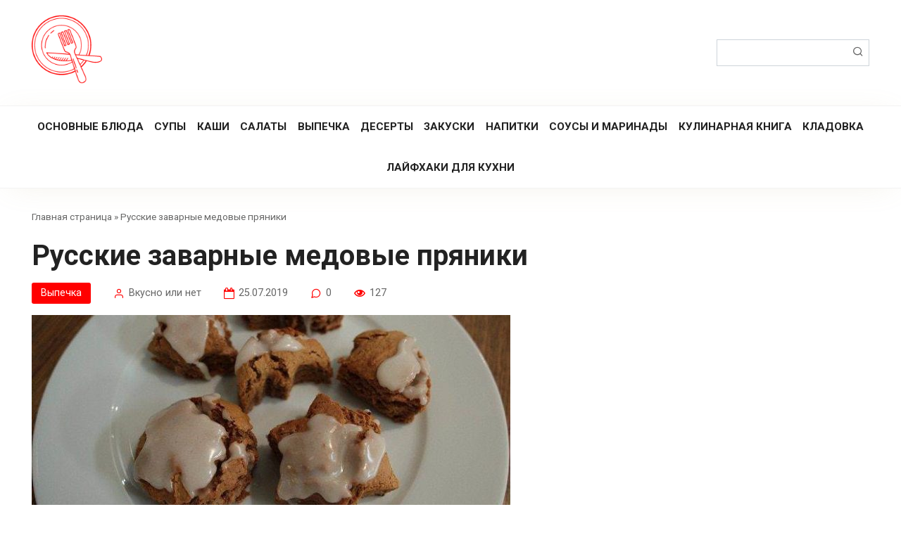

--- FILE ---
content_type: text/html; charset=UTF-8
request_url: https://vkusno.net/vypechka/russkie-zavarnye-medovye-pryaniki/
body_size: 14147
content:
<!DOCTYPE html>
<html lang="ru-RU">
<head>
    <meta charset="UTF-8">
    <meta name="viewport" content="width=device-width, initial-scale=1">
    <meta name='robots' content='index, follow, max-image-preview:large, max-snippet:-1, max-video-preview:-1' />
	<style>img:is([sizes="auto" i], [sizes^="auto," i]) { contain-intrinsic-size: 3000px 1500px }</style>
	
	<!-- This site is optimized with the Yoast SEO plugin v25.9 - https://yoast.com/wordpress/plugins/seo/ -->
	<title>Русские заварные медовые пряники - Вкусно или нет</title>
	<link rel="canonical" href="https://vkusno.net/vypechka/russkie-zavarnye-medovye-pryaniki/" />
	<meta property="og:locale" content="ru_RU" />
	<meta property="og:type" content="article" />
	<meta property="og:title" content="Русские заварные медовые пряники - Вкусно или нет" />
	<meta property="og:url" content="https://vkusno.net/vypechka/russkie-zavarnye-medovye-pryaniki/" />
	<meta property="og:site_name" content="Вкусно или нет" />
	<meta property="article:published_time" content="2019-07-24T22:22:14+00:00" />
	<meta property="article:modified_time" content="2020-10-10T17:34:49+00:00" />
	<meta property="og:image" content="https://vkusno.net/wp-content/uploads/34232956a6a6a31d15f31c499cd4e857.jpg" />
	<meta property="og:image:width" content="700" />
	<meta property="og:image:height" content="466" />
	<meta property="og:image:type" content="image/jpeg" />
	<meta name="author" content="Вкусно или нет" />
	<meta name="twitter:card" content="summary_large_image" />
	<meta name="twitter:label1" content="Написано автором" />
	<meta name="twitter:data1" content="Вкусно или нет" />
	<script type="application/ld+json" class="yoast-schema-graph">{"@context":"https://schema.org","@graph":[{"@type":"Article","@id":"https://vkusno.net/vypechka/russkie-zavarnye-medovye-pryaniki/#article","isPartOf":{"@id":"https://vkusno.net/vypechka/russkie-zavarnye-medovye-pryaniki/"},"author":{"name":"Вкусно или нет","@id":"https://vkusno.net/#/schema/person/2beac697f334925fe3396882cb4e17dd"},"headline":"Русские заварные медовые пряники","datePublished":"2019-07-24T22:22:14+00:00","dateModified":"2020-10-10T17:34:49+00:00","mainEntityOfPage":{"@id":"https://vkusno.net/vypechka/russkie-zavarnye-medovye-pryaniki/"},"wordCount":4,"commentCount":0,"publisher":{"@id":"https://vkusno.net/#/schema/person/2beac697f334925fe3396882cb4e17dd"},"image":{"@id":"https://vkusno.net/vypechka/russkie-zavarnye-medovye-pryaniki/#primaryimage"},"thumbnailUrl":"https://vkusno.net/wp-content/uploads/34232956a6a6a31d15f31c499cd4e857.jpg","articleSection":["Выпечка"],"inLanguage":"ru-RU","potentialAction":[{"@type":"CommentAction","name":"Comment","target":["https://vkusno.net/vypechka/russkie-zavarnye-medovye-pryaniki/#respond"]}]},{"@type":"WebPage","@id":"https://vkusno.net/vypechka/russkie-zavarnye-medovye-pryaniki/","url":"https://vkusno.net/vypechka/russkie-zavarnye-medovye-pryaniki/","name":"Русские заварные медовые пряники - Вкусно или нет","isPartOf":{"@id":"https://vkusno.net/#website"},"primaryImageOfPage":{"@id":"https://vkusno.net/vypechka/russkie-zavarnye-medovye-pryaniki/#primaryimage"},"image":{"@id":"https://vkusno.net/vypechka/russkie-zavarnye-medovye-pryaniki/#primaryimage"},"thumbnailUrl":"https://vkusno.net/wp-content/uploads/34232956a6a6a31d15f31c499cd4e857.jpg","datePublished":"2019-07-24T22:22:14+00:00","dateModified":"2020-10-10T17:34:49+00:00","breadcrumb":{"@id":"https://vkusno.net/vypechka/russkie-zavarnye-medovye-pryaniki/#breadcrumb"},"inLanguage":"ru-RU","potentialAction":[{"@type":"ReadAction","target":["https://vkusno.net/vypechka/russkie-zavarnye-medovye-pryaniki/"]}]},{"@type":"ImageObject","inLanguage":"ru-RU","@id":"https://vkusno.net/vypechka/russkie-zavarnye-medovye-pryaniki/#primaryimage","url":"https://vkusno.net/wp-content/uploads/34232956a6a6a31d15f31c499cd4e857.jpg","contentUrl":"https://vkusno.net/wp-content/uploads/34232956a6a6a31d15f31c499cd4e857.jpg","width":700,"height":466,"caption":"vkusno-31333"},{"@type":"BreadcrumbList","@id":"https://vkusno.net/vypechka/russkie-zavarnye-medovye-pryaniki/#breadcrumb","itemListElement":[{"@type":"ListItem","position":1,"name":"Главная страница","item":"https://vkusno.net/"},{"@type":"ListItem","position":2,"name":"Русские заварные медовые пряники"}]},{"@type":"WebSite","@id":"https://vkusno.net/#website","url":"https://vkusno.net/","name":"Вкусно или нет","description":"Простой кулинарный сайт позволит вам легко найти рецепт вкусного блюда по душе. Рецепты приготовления в домашних условиях помогут вам приготовить вкусное блюдо любой сложности. Простые и вкусные блюда обязательно порадуют Вас, ваших близких и гостей!","publisher":{"@id":"https://vkusno.net/#/schema/person/2beac697f334925fe3396882cb4e17dd"},"alternateName":"Вкусные рецепты","potentialAction":[{"@type":"SearchAction","target":{"@type":"EntryPoint","urlTemplate":"https://vkusno.net/?s={search_term_string}"},"query-input":{"@type":"PropertyValueSpecification","valueRequired":true,"valueName":"search_term_string"}}],"inLanguage":"ru-RU"},{"@type":["Person","Organization"],"@id":"https://vkusno.net/#/schema/person/2beac697f334925fe3396882cb4e17dd","name":"Вкусно или нет","image":{"@type":"ImageObject","inLanguage":"ru-RU","@id":"https://vkusno.net/#/schema/person/image/","url":"https://vkusno.net/wp-content/uploads/cropped-vkusno-net-e1640522633390.png","contentUrl":"https://vkusno.net/wp-content/uploads/cropped-vkusno-net-e1640522633390.png","width":512,"height":512,"caption":"Вкусно или нет"},"logo":{"@id":"https://vkusno.net/#/schema/person/image/"},"sameAs":["https://vkusno.net"],"url":"https://vkusno.net/author/admin/"}]}</script>
	<!-- / Yoast SEO plugin. -->


<link rel='dns-prefetch' href='//fonts.googleapis.com' />
<link rel="alternate" type="application/rss+xml" title="Вкусно или нет &raquo; Лента комментариев к &laquo;Русские заварные медовые пряники&raquo;" href="https://vkusno.net/vypechka/russkie-zavarnye-medovye-pryaniki/feed/" />
<script type="text/javascript">
/* <![CDATA[ */
window._wpemojiSettings = {"baseUrl":"https:\/\/s.w.org\/images\/core\/emoji\/16.0.1\/72x72\/","ext":".png","svgUrl":"https:\/\/s.w.org\/images\/core\/emoji\/16.0.1\/svg\/","svgExt":".svg","source":{"concatemoji":"https:\/\/vkusno.net\/wp-includes\/js\/wp-emoji-release.min.js?ver=6.8.3"}};
/*! This file is auto-generated */
!function(s,n){var o,i,e;function c(e){try{var t={supportTests:e,timestamp:(new Date).valueOf()};sessionStorage.setItem(o,JSON.stringify(t))}catch(e){}}function p(e,t,n){e.clearRect(0,0,e.canvas.width,e.canvas.height),e.fillText(t,0,0);var t=new Uint32Array(e.getImageData(0,0,e.canvas.width,e.canvas.height).data),a=(e.clearRect(0,0,e.canvas.width,e.canvas.height),e.fillText(n,0,0),new Uint32Array(e.getImageData(0,0,e.canvas.width,e.canvas.height).data));return t.every(function(e,t){return e===a[t]})}function u(e,t){e.clearRect(0,0,e.canvas.width,e.canvas.height),e.fillText(t,0,0);for(var n=e.getImageData(16,16,1,1),a=0;a<n.data.length;a++)if(0!==n.data[a])return!1;return!0}function f(e,t,n,a){switch(t){case"flag":return n(e,"\ud83c\udff3\ufe0f\u200d\u26a7\ufe0f","\ud83c\udff3\ufe0f\u200b\u26a7\ufe0f")?!1:!n(e,"\ud83c\udde8\ud83c\uddf6","\ud83c\udde8\u200b\ud83c\uddf6")&&!n(e,"\ud83c\udff4\udb40\udc67\udb40\udc62\udb40\udc65\udb40\udc6e\udb40\udc67\udb40\udc7f","\ud83c\udff4\u200b\udb40\udc67\u200b\udb40\udc62\u200b\udb40\udc65\u200b\udb40\udc6e\u200b\udb40\udc67\u200b\udb40\udc7f");case"emoji":return!a(e,"\ud83e\udedf")}return!1}function g(e,t,n,a){var r="undefined"!=typeof WorkerGlobalScope&&self instanceof WorkerGlobalScope?new OffscreenCanvas(300,150):s.createElement("canvas"),o=r.getContext("2d",{willReadFrequently:!0}),i=(o.textBaseline="top",o.font="600 32px Arial",{});return e.forEach(function(e){i[e]=t(o,e,n,a)}),i}function t(e){var t=s.createElement("script");t.src=e,t.defer=!0,s.head.appendChild(t)}"undefined"!=typeof Promise&&(o="wpEmojiSettingsSupports",i=["flag","emoji"],n.supports={everything:!0,everythingExceptFlag:!0},e=new Promise(function(e){s.addEventListener("DOMContentLoaded",e,{once:!0})}),new Promise(function(t){var n=function(){try{var e=JSON.parse(sessionStorage.getItem(o));if("object"==typeof e&&"number"==typeof e.timestamp&&(new Date).valueOf()<e.timestamp+604800&&"object"==typeof e.supportTests)return e.supportTests}catch(e){}return null}();if(!n){if("undefined"!=typeof Worker&&"undefined"!=typeof OffscreenCanvas&&"undefined"!=typeof URL&&URL.createObjectURL&&"undefined"!=typeof Blob)try{var e="postMessage("+g.toString()+"("+[JSON.stringify(i),f.toString(),p.toString(),u.toString()].join(",")+"));",a=new Blob([e],{type:"text/javascript"}),r=new Worker(URL.createObjectURL(a),{name:"wpTestEmojiSupports"});return void(r.onmessage=function(e){c(n=e.data),r.terminate(),t(n)})}catch(e){}c(n=g(i,f,p,u))}t(n)}).then(function(e){for(var t in e)n.supports[t]=e[t],n.supports.everything=n.supports.everything&&n.supports[t],"flag"!==t&&(n.supports.everythingExceptFlag=n.supports.everythingExceptFlag&&n.supports[t]);n.supports.everythingExceptFlag=n.supports.everythingExceptFlag&&!n.supports.flag,n.DOMReady=!1,n.readyCallback=function(){n.DOMReady=!0}}).then(function(){return e}).then(function(){var e;n.supports.everything||(n.readyCallback(),(e=n.source||{}).concatemoji?t(e.concatemoji):e.wpemoji&&e.twemoji&&(t(e.twemoji),t(e.wpemoji)))}))}((window,document),window._wpemojiSettings);
/* ]]> */
</script>
<style id='wp-emoji-styles-inline-css' type='text/css'>

	img.wp-smiley, img.emoji {
		display: inline !important;
		border: none !important;
		box-shadow: none !important;
		height: 1em !important;
		width: 1em !important;
		margin: 0 0.07em !important;
		vertical-align: -0.1em !important;
		background: none !important;
		padding: 0 !important;
	}
</style>
<link rel='stylesheet' id='wp-block-library-css' href='https://vkusno.net/wp-includes/css/dist/block-library/style.min.css?ver=6.8.3'  media='all' />
<style id='classic-theme-styles-inline-css' type='text/css'>
/*! This file is auto-generated */
.wp-block-button__link{color:#fff;background-color:#32373c;border-radius:9999px;box-shadow:none;text-decoration:none;padding:calc(.667em + 2px) calc(1.333em + 2px);font-size:1.125em}.wp-block-file__button{background:#32373c;color:#fff;text-decoration:none}
</style>
<style id='global-styles-inline-css' type='text/css'>
:root{--wp--preset--aspect-ratio--square: 1;--wp--preset--aspect-ratio--4-3: 4/3;--wp--preset--aspect-ratio--3-4: 3/4;--wp--preset--aspect-ratio--3-2: 3/2;--wp--preset--aspect-ratio--2-3: 2/3;--wp--preset--aspect-ratio--16-9: 16/9;--wp--preset--aspect-ratio--9-16: 9/16;--wp--preset--color--black: #000000;--wp--preset--color--cyan-bluish-gray: #abb8c3;--wp--preset--color--white: #ffffff;--wp--preset--color--pale-pink: #f78da7;--wp--preset--color--vivid-red: #cf2e2e;--wp--preset--color--luminous-vivid-orange: #ff6900;--wp--preset--color--luminous-vivid-amber: #fcb900;--wp--preset--color--light-green-cyan: #7bdcb5;--wp--preset--color--vivid-green-cyan: #00d084;--wp--preset--color--pale-cyan-blue: #8ed1fc;--wp--preset--color--vivid-cyan-blue: #0693e3;--wp--preset--color--vivid-purple: #9b51e0;--wp--preset--gradient--vivid-cyan-blue-to-vivid-purple: linear-gradient(135deg,rgba(6,147,227,1) 0%,rgb(155,81,224) 100%);--wp--preset--gradient--light-green-cyan-to-vivid-green-cyan: linear-gradient(135deg,rgb(122,220,180) 0%,rgb(0,208,130) 100%);--wp--preset--gradient--luminous-vivid-amber-to-luminous-vivid-orange: linear-gradient(135deg,rgba(252,185,0,1) 0%,rgba(255,105,0,1) 100%);--wp--preset--gradient--luminous-vivid-orange-to-vivid-red: linear-gradient(135deg,rgba(255,105,0,1) 0%,rgb(207,46,46) 100%);--wp--preset--gradient--very-light-gray-to-cyan-bluish-gray: linear-gradient(135deg,rgb(238,238,238) 0%,rgb(169,184,195) 100%);--wp--preset--gradient--cool-to-warm-spectrum: linear-gradient(135deg,rgb(74,234,220) 0%,rgb(151,120,209) 20%,rgb(207,42,186) 40%,rgb(238,44,130) 60%,rgb(251,105,98) 80%,rgb(254,248,76) 100%);--wp--preset--gradient--blush-light-purple: linear-gradient(135deg,rgb(255,206,236) 0%,rgb(152,150,240) 100%);--wp--preset--gradient--blush-bordeaux: linear-gradient(135deg,rgb(254,205,165) 0%,rgb(254,45,45) 50%,rgb(107,0,62) 100%);--wp--preset--gradient--luminous-dusk: linear-gradient(135deg,rgb(255,203,112) 0%,rgb(199,81,192) 50%,rgb(65,88,208) 100%);--wp--preset--gradient--pale-ocean: linear-gradient(135deg,rgb(255,245,203) 0%,rgb(182,227,212) 50%,rgb(51,167,181) 100%);--wp--preset--gradient--electric-grass: linear-gradient(135deg,rgb(202,248,128) 0%,rgb(113,206,126) 100%);--wp--preset--gradient--midnight: linear-gradient(135deg,rgb(2,3,129) 0%,rgb(40,116,252) 100%);--wp--preset--font-size--small: 13px;--wp--preset--font-size--medium: 20px;--wp--preset--font-size--large: 36px;--wp--preset--font-size--x-large: 42px;--wp--preset--spacing--20: 0.44rem;--wp--preset--spacing--30: 0.67rem;--wp--preset--spacing--40: 1rem;--wp--preset--spacing--50: 1.5rem;--wp--preset--spacing--60: 2.25rem;--wp--preset--spacing--70: 3.38rem;--wp--preset--spacing--80: 5.06rem;--wp--preset--shadow--natural: 6px 6px 9px rgba(0, 0, 0, 0.2);--wp--preset--shadow--deep: 12px 12px 50px rgba(0, 0, 0, 0.4);--wp--preset--shadow--sharp: 6px 6px 0px rgba(0, 0, 0, 0.2);--wp--preset--shadow--outlined: 6px 6px 0px -3px rgba(255, 255, 255, 1), 6px 6px rgba(0, 0, 0, 1);--wp--preset--shadow--crisp: 6px 6px 0px rgba(0, 0, 0, 1);}:where(.is-layout-flex){gap: 0.5em;}:where(.is-layout-grid){gap: 0.5em;}body .is-layout-flex{display: flex;}.is-layout-flex{flex-wrap: wrap;align-items: center;}.is-layout-flex > :is(*, div){margin: 0;}body .is-layout-grid{display: grid;}.is-layout-grid > :is(*, div){margin: 0;}:where(.wp-block-columns.is-layout-flex){gap: 2em;}:where(.wp-block-columns.is-layout-grid){gap: 2em;}:where(.wp-block-post-template.is-layout-flex){gap: 1.25em;}:where(.wp-block-post-template.is-layout-grid){gap: 1.25em;}.has-black-color{color: var(--wp--preset--color--black) !important;}.has-cyan-bluish-gray-color{color: var(--wp--preset--color--cyan-bluish-gray) !important;}.has-white-color{color: var(--wp--preset--color--white) !important;}.has-pale-pink-color{color: var(--wp--preset--color--pale-pink) !important;}.has-vivid-red-color{color: var(--wp--preset--color--vivid-red) !important;}.has-luminous-vivid-orange-color{color: var(--wp--preset--color--luminous-vivid-orange) !important;}.has-luminous-vivid-amber-color{color: var(--wp--preset--color--luminous-vivid-amber) !important;}.has-light-green-cyan-color{color: var(--wp--preset--color--light-green-cyan) !important;}.has-vivid-green-cyan-color{color: var(--wp--preset--color--vivid-green-cyan) !important;}.has-pale-cyan-blue-color{color: var(--wp--preset--color--pale-cyan-blue) !important;}.has-vivid-cyan-blue-color{color: var(--wp--preset--color--vivid-cyan-blue) !important;}.has-vivid-purple-color{color: var(--wp--preset--color--vivid-purple) !important;}.has-black-background-color{background-color: var(--wp--preset--color--black) !important;}.has-cyan-bluish-gray-background-color{background-color: var(--wp--preset--color--cyan-bluish-gray) !important;}.has-white-background-color{background-color: var(--wp--preset--color--white) !important;}.has-pale-pink-background-color{background-color: var(--wp--preset--color--pale-pink) !important;}.has-vivid-red-background-color{background-color: var(--wp--preset--color--vivid-red) !important;}.has-luminous-vivid-orange-background-color{background-color: var(--wp--preset--color--luminous-vivid-orange) !important;}.has-luminous-vivid-amber-background-color{background-color: var(--wp--preset--color--luminous-vivid-amber) !important;}.has-light-green-cyan-background-color{background-color: var(--wp--preset--color--light-green-cyan) !important;}.has-vivid-green-cyan-background-color{background-color: var(--wp--preset--color--vivid-green-cyan) !important;}.has-pale-cyan-blue-background-color{background-color: var(--wp--preset--color--pale-cyan-blue) !important;}.has-vivid-cyan-blue-background-color{background-color: var(--wp--preset--color--vivid-cyan-blue) !important;}.has-vivid-purple-background-color{background-color: var(--wp--preset--color--vivid-purple) !important;}.has-black-border-color{border-color: var(--wp--preset--color--black) !important;}.has-cyan-bluish-gray-border-color{border-color: var(--wp--preset--color--cyan-bluish-gray) !important;}.has-white-border-color{border-color: var(--wp--preset--color--white) !important;}.has-pale-pink-border-color{border-color: var(--wp--preset--color--pale-pink) !important;}.has-vivid-red-border-color{border-color: var(--wp--preset--color--vivid-red) !important;}.has-luminous-vivid-orange-border-color{border-color: var(--wp--preset--color--luminous-vivid-orange) !important;}.has-luminous-vivid-amber-border-color{border-color: var(--wp--preset--color--luminous-vivid-amber) !important;}.has-light-green-cyan-border-color{border-color: var(--wp--preset--color--light-green-cyan) !important;}.has-vivid-green-cyan-border-color{border-color: var(--wp--preset--color--vivid-green-cyan) !important;}.has-pale-cyan-blue-border-color{border-color: var(--wp--preset--color--pale-cyan-blue) !important;}.has-vivid-cyan-blue-border-color{border-color: var(--wp--preset--color--vivid-cyan-blue) !important;}.has-vivid-purple-border-color{border-color: var(--wp--preset--color--vivid-purple) !important;}.has-vivid-cyan-blue-to-vivid-purple-gradient-background{background: var(--wp--preset--gradient--vivid-cyan-blue-to-vivid-purple) !important;}.has-light-green-cyan-to-vivid-green-cyan-gradient-background{background: var(--wp--preset--gradient--light-green-cyan-to-vivid-green-cyan) !important;}.has-luminous-vivid-amber-to-luminous-vivid-orange-gradient-background{background: var(--wp--preset--gradient--luminous-vivid-amber-to-luminous-vivid-orange) !important;}.has-luminous-vivid-orange-to-vivid-red-gradient-background{background: var(--wp--preset--gradient--luminous-vivid-orange-to-vivid-red) !important;}.has-very-light-gray-to-cyan-bluish-gray-gradient-background{background: var(--wp--preset--gradient--very-light-gray-to-cyan-bluish-gray) !important;}.has-cool-to-warm-spectrum-gradient-background{background: var(--wp--preset--gradient--cool-to-warm-spectrum) !important;}.has-blush-light-purple-gradient-background{background: var(--wp--preset--gradient--blush-light-purple) !important;}.has-blush-bordeaux-gradient-background{background: var(--wp--preset--gradient--blush-bordeaux) !important;}.has-luminous-dusk-gradient-background{background: var(--wp--preset--gradient--luminous-dusk) !important;}.has-pale-ocean-gradient-background{background: var(--wp--preset--gradient--pale-ocean) !important;}.has-electric-grass-gradient-background{background: var(--wp--preset--gradient--electric-grass) !important;}.has-midnight-gradient-background{background: var(--wp--preset--gradient--midnight) !important;}.has-small-font-size{font-size: var(--wp--preset--font-size--small) !important;}.has-medium-font-size{font-size: var(--wp--preset--font-size--medium) !important;}.has-large-font-size{font-size: var(--wp--preset--font-size--large) !important;}.has-x-large-font-size{font-size: var(--wp--preset--font-size--x-large) !important;}
:where(.wp-block-post-template.is-layout-flex){gap: 1.25em;}:where(.wp-block-post-template.is-layout-grid){gap: 1.25em;}
:where(.wp-block-columns.is-layout-flex){gap: 2em;}:where(.wp-block-columns.is-layout-grid){gap: 2em;}
:root :where(.wp-block-pullquote){font-size: 1.5em;line-height: 1.6;}
</style>
<link rel='stylesheet' id='contact-form-7-css' href='https://vkusno.net/wp-content/plugins/contact-form-7/includes/css/styles.css?ver=6.1.1'  media='all' />
<link rel='stylesheet' id='google-fonts-css' href='https://fonts.googleapis.com/css?family=Roboto%3A400%2C400i%2C700%7CKurale&#038;subset=cyrillic&#038;display=swap&#038;ver=6.8.3'  media='all' />
<link rel='stylesheet' id='cook-it-style-css' href='https://vkusno.net/wp-content/themes/cook-it/assets/css/style.min.css?ver=6.8.3'  media='all' />
<link rel='stylesheet' id='cook-it-style-child-css' href='https://vkusno.net/wp-content/themes/cook_it_child/style.css?ver=6.8.3'  media='all' />
<script type="text/javascript" src="https://vkusno.net/wp-includes/js/jquery/jquery.min.js?ver=3.7.1" id="jquery-core-js"></script>
<script type="text/javascript" src="https://vkusno.net/wp-includes/js/jquery/jquery-migrate.min.js?ver=3.4.1" id="jquery-migrate-js"></script>
<link rel="https://api.w.org/" href="https://vkusno.net/wp-json/" /><link rel="alternate" title="JSON" type="application/json" href="https://vkusno.net/wp-json/wp/v2/posts/384450" /><link rel="EditURI" type="application/rsd+xml" title="RSD" href="https://vkusno.net/xmlrpc.php?rsd" />
<meta name="generator" content="WordPress 6.8.3" />
<link rel='shortlink' href='https://vkusno.net/?p=384450' />
<link rel="alternate" title="oEmbed (JSON)" type="application/json+oembed" href="https://vkusno.net/wp-json/oembed/1.0/embed?url=https%3A%2F%2Fvkusno.net%2Fvypechka%2Frusskie-zavarnye-medovye-pryaniki%2F" />
<link rel="alternate" title="oEmbed (XML)" type="text/xml+oembed" href="https://vkusno.net/wp-json/oembed/1.0/embed?url=https%3A%2F%2Fvkusno.net%2Fvypechka%2Frusskie-zavarnye-medovye-pryaniki%2F&#038;format=xml" />
<link rel="preload" href="https://vkusno.net/wp-content/themes/cook-it/assets/fonts/icomoon.ttf" as="font" crossorigin>
    <style>.site-logotype{max-width:100px}.scrolltop:before{color:#f90000}.site-title, .site-title a{font-family:"Kurale" ,"Helvetica Neue", Helvetica, Arial, sans-serif;font-size:35px;}.site-description{font-family:"Kurale" ,"Helvetica Neue", Helvetica, Arial, sans-serif;font-size:20px;}.page-separator, .pagination .current, .pagination a.page-numbers:hover, .btn, .comment-respond .form-submit input, .mob-hamburger span, .page-links__item, .comment-respond .form-submit .submit{background-color:#ff0000}.card-slider__category, .card-slider-container .swiper-pagination-bullet-active,.entry-category a, .widget-header:after, .widget-article--normal .widget-article__image .widget-article__category a, .ingredients-serves:hover, .entry-content ul:not([class])>li:before, .entry-content ul.wp-block-list>li:before, .home-text ul:not([class])>li:before, .home-text ul.wp-block-list>li:before, .page-content ul:not([class])>li:before, .page-content ul.wp-block-list>li:before, .taxonomy-description ul:not([class])>li:before, .taxonomy-description ul.wp-block-list>li:before, .site-navigation ul li a:before, .site-navigation ul li .removed-link:before, .footer-navigation ul li a:before, .footer-navigation ul li .removed-link:before{background-color:#ff0000}.spoiler-box, .mob-hamburger, .inp:focus, .search-form__text:focus, .entry-content blockquote:not(.wpremark),
        .input:focus, input[type=color]:focus, input[type=date]:focus, input[type=datetime-local]:focus, input[type=datetime]:focus, input[type=email]:focus, input[type=month]:focus, input[type=number]:focus, input[type=password]:focus, input[type=range]:focus, input[type=search]:focus, input[type=tel]:focus, input[type=text]:focus, input[type=time]:focus, input[type=url]:focus, input[type=week]:focus, select:focus, textarea:focus{border-color:#ff0000 !important}.entry-content blockquote:before, .spoiler-box__title:after, .site-navigation ul li.menu-item-has-children>a:after, .site-navigation ul li.menu-item-has-children>.removed-link:after, .footer-navigation ul li.menu-item-has-children>a:after, .footer-navigation ul li.menu-item-has-children>.removed-link:after{color:#ff0000}.meta-author:before, .meta-comments:before, .meta-cooking-time:before, .meta-date:before, .meta-play:before, .meta-print:before, .meta-serves:before, .meta-views:before, .widget_categories ul li a:before, .widget_nav_menu ul li a:before, .nutritional__header, .star-rating-item.hover,
        .star-rating--score-1:not(.hover) .star-rating-item:nth-child(1),
        .star-rating--score-2:not(.hover) .star-rating-item:nth-child(1), .star-rating--score-2:not(.hover) .star-rating-item:nth-child(2),
        .star-rating--score-3:not(.hover) .star-rating-item:nth-child(1), .star-rating--score-3:not(.hover) .star-rating-item:nth-child(2), .star-rating--score-3:not(.hover) .star-rating-item:nth-child(3),
        .star-rating--score-4:not(.hover) .star-rating-item:nth-child(1), .star-rating--score-4:not(.hover) .star-rating-item:nth-child(2), .star-rating--score-4:not(.hover) .star-rating-item:nth-child(3), .star-rating--score-4:not(.hover) .star-rating-item:nth-child(4),
        .star-rating--score-5:not(.hover) .star-rating-item:nth-child(1), .star-rating--score-5:not(.hover) .star-rating-item:nth-child(2), .star-rating--score-5:not(.hover) .star-rating-item:nth-child(3), .star-rating--score-5:not(.hover) .star-rating-item:nth-child(4), .star-rating--score-5:not(.hover) .star-rating-item:nth-child(5){color:#ff0000}a, .spanlink, .comment-reply-link, .pseudo-link, .cook-pseudo-link, .widget_calendar a, .widget_recent_comments a, .child-categories ul li a{color:#ff0000}.child-categories ul li a{border-color:#ff0000}.site-title, .site-title a{color:#ff0000}.site-footer{background-color:#ffffff}</style>
<style type="text/css" id="custom-background-css">
body.custom-background { background-color: #ffffff; }
</style>
	<link rel="icon" href="https://vkusno.net/wp-content/uploads/cropped-vkusno-net-e1640522633390-32x32.png" sizes="32x32" />
<link rel="icon" href="https://vkusno.net/wp-content/uploads/cropped-vkusno-net-e1640522633390-192x192.png" sizes="192x192" />
<link rel="apple-touch-icon" href="https://vkusno.net/wp-content/uploads/cropped-vkusno-net-e1640522633390-180x180.png" />
<meta name="msapplication-TileImage" content="https://vkusno.net/wp-content/uploads/cropped-vkusno-net-e1640522633390-270x270.png" />
    </head>

<body class="wp-singular post-template-default single single-post postid-384450 single-format-standard custom-background wp-theme-cook-it wp-child-theme-cook_it_child sidebar-none">



<div id="page" class="site">
	<a class="skip-link screen-reader-text" href="#main"><!--noindex-->Перейти к контенту<!--/noindex--></a>

    

<header id="masthead" class="site-header full" itemscope itemtype="http://schema.org/WPHeader">
    <div class="site-header-inner full">

        
<div class="site-branding">

    <div class="site-logotype"><a href="https://vkusno.net/"><img src="https://vkusno.net/wp-content/uploads/cropped-vkusno-net-e1640522633390.png" width="512" height="512" alt="Вкусно или нет"></a></div>
</div>
        

        
        
        
        
        <div class="humburger js-humburger">
            <span></span>
            <span></span>
            <span></span>
        </div>

                    <div class="header-search">
<form role="search" method="get" id="searchform_1240" action="https://vkusno.net/" class="search-form">
    <label class="screen-reader-text" for="s_1240"><!--noindex-->Поиск: <!--/noindex--></label>
    <input type="text" value="" name="s" id="s_1240" class="search-form__text">
    <button type="submit" id="searchsubmit_1240" class="search-form__submit"></button>
</form></div>
            </div><!--.site-header-inner-->
</header><!--.site-header-->



    
    
    <nav id="site-navigation" class="site-navigation full" itemscope itemtype="http://schema.org/SiteNavigationElement">
        <div class="site-navigation-inner full">
            <div class="menu-menyu-glavnoe-container"><ul id="header_menu" class="b-menu"><li id="menu-item-386650" class="menu-item menu-item-type-taxonomy menu-item-object-category menu-item-386650"><a href="https://vkusno.net/osnovnye-blyuda/">Основные блюда</a></li>
<li id="menu-item-386653" class="menu-item menu-item-type-taxonomy menu-item-object-category menu-item-386653"><a href="https://vkusno.net/supy/">Супы</a></li>
<li id="menu-item-386648" class="menu-item menu-item-type-taxonomy menu-item-object-category menu-item-386648"><a href="https://vkusno.net/kashi/">Каши</a></li>
<li id="menu-item-386651" class="menu-item menu-item-type-taxonomy menu-item-object-category menu-item-386651"><a href="https://vkusno.net/salaty/">Салаты</a></li>
<li id="menu-item-386645" class="menu-item menu-item-type-taxonomy menu-item-object-category current-post-ancestor current-menu-parent current-post-parent menu-item-386645"><a href="https://vkusno.net/vypechka/">Выпечка</a></li>
<li id="menu-item-386646" class="menu-item menu-item-type-taxonomy menu-item-object-category menu-item-386646"><a href="https://vkusno.net/deserty/">Десерты</a></li>
<li id="menu-item-386647" class="menu-item menu-item-type-taxonomy menu-item-object-category menu-item-386647"><a href="https://vkusno.net/zakuski/">Закуски</a></li>
<li id="menu-item-386649" class="menu-item menu-item-type-taxonomy menu-item-object-category menu-item-386649"><a href="https://vkusno.net/napitki/">Напитки</a></li>
<li id="menu-item-386652" class="menu-item menu-item-type-taxonomy menu-item-object-category menu-item-386652"><a href="https://vkusno.net/sousy-i-marinady/">Соусы и маринады</a></li>
<li id="menu-item-388303" class="menu-item menu-item-type-post_type menu-item-object-page menu-item-388303"><a href="https://vkusno.net/kulinarnaya-kniga/">Кулинарная книга</a></li>
<li id="menu-item-391257" class="menu-item menu-item-type-taxonomy menu-item-object-category menu-item-391257"><a href="https://vkusno.net/kladovka/">Кладовка</a></li>
<li id="menu-item-391258" class="menu-item menu-item-type-taxonomy menu-item-object-category menu-item-391258"><a href="https://vkusno.net/laif-haki-dlia-kuhni/">Лайфхаки для кухни</a></li>
</ul></div>        </div>
    </nav><!-- #site-navigation -->

    

    
    
	<div id="content" class="site-content ">

        
        <div class="site-content-inner">


    
    <div id="primary" class="content-area" itemscope itemtype="http://schema.org/Recipe">
        <main id="main" class="site-main">

            
            <div class="breadcrumb" id="breadcrumbs"><span><span><a href="https://vkusno.net/">Главная страница</a></span> » <span class="breadcrumb_last" aria-current="page">Русские заварные медовые пряники</span></span></div>
            
<article id="post-384450" class="article-post post-384450 post type-post status-publish format-standard has-post-thumbnail  category-vypechka">

                    <h1 class="entry-title" itemprop="name">Русские заварные медовые пряники</h1>
            

    
                    <div class="entry-meta">
                <span class="entry-category"><a href="https://vkusno.net/vypechka/">Выпечка</a></span><span class="meta-author"><span>Вкусно или нет</span></span><span class="meta-date"><time datetime="2019-07-25">25.07.2019</time></span><span class="meta-comments">0</span><span class="meta-views"><span class="js-views-count" data-post_id="384450">127</span></span>            </div>
        
        
                    <div class="entry-image">
                <img width="680" height="270" src="https://vkusno.net/wp-content/uploads/34232956a6a6a31d15f31c499cd4e857-680x270.jpg" class="attachment-thumb-big size-thumb-big wp-post-image" alt="vkusno-31333" itemprop="image" decoding="async" fetchpriority="high" />            </div>

            
        
    

    

    <div class="entry-content">
        <div class="recipe-info">
<div class="ingredients-header">
<div class="ingredients-header__title">Ингредиенты</div>
<div class="ingredients-header__serves">Порции: <span class="ingredients-serves ingredients-serves--minus js-ingredients-serves-minus">–</span><input type="number" min="1" max="100" step="1" class="js-ingredients-serves" value="10" data-serves="10"><span class="ingredients-serves ingredients-serves--plus js-ingredients-serves-plus">+</span><span itemprop="recipeYield" style="display: none;">10</span></div>
</div>
<div class="ingredients js-ingredients">
<ul class="ingredients-list">
<li itemprop="recipeIngredient"><span class="ingredients__name">лимоны</span> <span class="ingredients__count"><span class="js-ingredient-count" data-count="0.5">½</span>&nbsp;шт.</span></li>
<li itemprop="recipeIngredient"><span class="ingredients__name">сахарная пудра</span> <span class="ingredients__count"><span class="js-ingredient-count" data-count="3">3</span>&nbsp;ст. л.</span></li>
<li itemprop="recipeIngredient"><span class="ingredients__name">пшеничная мука</span> <span class="ingredients__count"><span class="js-ingredient-count" data-count="200">200</span>&nbsp;г</span></li>
<li itemprop="recipeIngredient"><span class="ingredients__name">ржаная мука</span> <span class="ingredients__count"><span class="js-ingredient-count" data-count="50">50</span>&nbsp;г</span></li>
<li itemprop="recipeIngredient"><span class="ingredients__name">мед жидкий</span> <span class="ingredients__count"><span class="js-ingredient-count" data-count="250">250</span>&nbsp;г</span></li>
<li itemprop="recipeIngredient"><span class="ingredients__name">яичные желтки</span> <span class="ingredients__count"><span class="js-ingredient-count" data-count="1">1</span>&nbsp;шт.</span></li>
<li itemprop="recipeIngredient"><span class="ingredients__name">молоко</span> <span class="ingredients__count"><span class="js-ingredient-count" data-count="80">80</span>&nbsp;мл</span></li>
<li itemprop="recipeIngredient"><span class="ingredients__name">сметана</span> <span class="ingredients__count"><span class="js-ingredient-count" data-count="2">2</span>&nbsp;ст. л.</span></li>
<li itemprop="recipeIngredient"><span class="ingredients__name">сахар мусковадо</span> <span class="ingredients__count"><span class="js-ingredient-count" data-count="1">1</span>&nbsp;0.5 ст. л.</span></li>
<li itemprop="recipeIngredient"><span class="ingredients__name">кардамон стручки</span> <span class="ingredients__count"><span class="js-ingredient-count" data-count="4">4</span>&nbsp;шт.</span></li>
<li itemprop="recipeIngredient"><span class="ingredients__name">гвоздика целая</span> <span class="ingredients__count"><span class="js-ingredient-count" data-count="6">6</span>&nbsp;шт.</span></li>
<li itemprop="recipeIngredient"><span class="ingredients__name">бадьян</span> <span class="ingredients__count"><span class="js-ingredient-count" data-count="2">2</span>&nbsp;звездочки</span></li>
<li itemprop="recipeIngredient"><span class="ingredients__name">корица молотая</span> <span class="ingredients__count"><span class="js-ingredient-count" data-count="1">1</span>&nbsp;ч. л.</span></li>
<li itemprop="recipeIngredient"><span class="ingredients__name">сода</span> <span class="ingredients__count"><span class="js-ingredient-count" data-count="1">1</span>&nbsp;ч. л.</span></li>
</ul>
</div>
</div>
<div class="steps-header">
<div class="steps-header__title">Шаги</div>
<div class="steps-header__meta"><span class="meta-cooking-time"><span itemprop="totalTime" content="PT60M">60&nbsp;мин.</span></span><span class="meta-print js-print">Печать</span></div>
</div>
<ul class="recipe-steps">
<li itemprop="recipeInstructions">
<div class="recipe-steps__photo"><a href="https://vkusno.net/wp-content/uploads/27be20c6f6fb9738a6087f26897b531c.jpg" data-title="Духовку предварительно разогреть до 180°С." data-photo-group="steps"><img decoding="async" src="https://vkusno.net/wp-content/uploads/27be20c6f6fb9738a6087f26897b531c-330x200.jpg" itemprop="image" alt=""></a></div>
<div class="recipe-steps__text">Духовку предварительно разогреть до 180°С.</div>
</li>
<li itemprop="recipeInstructions">
<div class="recipe-steps__photo"><a href="https://vkusno.net/wp-content/uploads/3b787a3541b25f1ecaef9de9b52922d8.jpg" data-title="Мед поместить в тяжелую кастрюлю и разогревать на медленном огне до появления первых пузырьков, затем огонь выключить." data-photo-group="steps"><img decoding="async" src="https://vkusno.net/wp-content/uploads/3b787a3541b25f1ecaef9de9b52922d8-330x200.jpg" itemprop="image" alt=""></a></div>
<div class="recipe-steps__text">Мед поместить в тяжелую кастрюлю и разогревать на медленном огне до появления первых пузырьков, затем огонь выключить.</div>
</li>
<li itemprop="recipeInstructions">
<div class="recipe-steps__photo"><a href="https://vkusno.net/wp-content/uploads/180a0d2542de612a2abc64e21e80694f.jpg" data-title="Стручки кардамона раскрыть и вынуть зерна." data-photo-group="steps"><img decoding="async" src="https://vkusno.net/wp-content/uploads/180a0d2542de612a2abc64e21e80694f-330x200.jpg" itemprop="image" alt=""></a></div>
<div class="recipe-steps__text">Стручки кардамона раскрыть и вынуть зерна.</div>
</li>
<li itemprop="recipeInstructions">
<div class="recipe-steps__photo"><a href="https://vkusno.net/wp-content/uploads/9343ca6326a32b61144c7c94a1e98e21.jpg" data-title="Бадьян, кардамон и гвоздику измельчить в кофемолке или блендере." data-photo-group="steps"><img decoding="async" src="https://vkusno.net/wp-content/uploads/9343ca6326a32b61144c7c94a1e98e21-330x200.jpg" itemprop="image" alt=""></a></div>
<div class="recipe-steps__text">Бадьян, кардамон и гвоздику измельчить в кофемолке или блендере.</div>
</li>
<li itemprop="recipeInstructions">
<div class="recipe-steps__photo"><a href="https://vkusno.net/wp-content/uploads/c70a084cbb8c1faf2202744db3ce36cc.jpg" data-title="Ржаную муку соединить с измельченными специями, всыпать в горячий мед и перемешать, затем добавить корицу и соду и снова перемешать." data-photo-group="steps"><img decoding="async" src="https://vkusno.net/wp-content/uploads/c70a084cbb8c1faf2202744db3ce36cc-330x200.jpg" itemprop="image" alt=""></a></div>
<div class="recipe-steps__text">Ржаную муку соединить с измельченными специями, всыпать в горячий мед и перемешать, затем добавить корицу и соду и снова перемешать.</div>
</li>
<li itemprop="recipeInstructions">
<div class="recipe-steps__photo"><a href="https://vkusno.net/wp-content/uploads/c74d86786a799b6d998de743dd76b6ae.jpg" data-title="Всыпать 100 г пшеничной муки и еще раз перемешать." data-photo-group="steps"><img decoding="async" src="https://vkusno.net/wp-content/uploads/c74d86786a799b6d998de743dd76b6ae-330x200.jpg" itemprop="image" alt=""></a></div>
<div class="recipe-steps__text">Всыпать 100 г пшеничной муки и еще раз перемешать.</div>
</li>
<li itemprop="recipeInstructions">
<div class="recipe-steps__photo"><a href="https://vkusno.net/wp-content/uploads/dcdb5d38a3a5f12a6c220be67eca24d6.jpg" data-title="Желток соединить со сметаной и молоком, добавить мусковадо и взбивать миксером до полного растворения сахара. Затем добавить полученную массу в медовое тесто, перемешать." data-photo-group="steps"><img decoding="async" src="https://vkusno.net/wp-content/uploads/dcdb5d38a3a5f12a6c220be67eca24d6-330x200.jpg" itemprop="image" alt=""></a></div>
<div class="recipe-steps__text">Желток соединить со сметаной и молоком, добавить мусковадо и взбивать миксером до полного растворения сахара. Затем добавить полученную массу в медовое тесто, перемешать.</div>
</li>
<li itemprop="recipeInstructions">
<div class="recipe-steps__photo"><a href="https://vkusno.net/wp-content/uploads/67568d7dd1641203dcf16a804ababff0.jpg" data-title="Оставшуюся пшеничную муку всыпать в тесто и вымешать его." data-photo-group="steps"><img decoding="async" src="https://vkusno.net/wp-content/uploads/67568d7dd1641203dcf16a804ababff0-330x200.jpg" itemprop="image" alt=""></a></div>
<div class="recipe-steps__text">Оставшуюся пшеничную муку всыпать в тесто и вымешать его.</div>
</li>
<li itemprop="recipeInstructions">
<div class="recipe-steps__photo"><a href="https://vkusno.net/wp-content/uploads/14dde2bc15ea9261729b0125e5b233b2.jpg" data-title="Небольшую форму выстелить бумагой для выпечки, равномерно распределить в ней тесто и отправить в разогретую духовку на 25-35 минут." data-photo-group="steps"><img decoding="async" src="https://vkusno.net/wp-content/uploads/14dde2bc15ea9261729b0125e5b233b2-330x200.jpg" itemprop="image" alt=""></a></div>
<div class="recipe-steps__text">Небольшую форму выстелить бумагой для выпечки, равномерно распределить в ней тесто и отправить в разогретую духовку на 25-35 минут.</div>
</li>
<li itemprop="recipeInstructions">
<div class="recipe-steps__photo"><a href="https://vkusno.net/wp-content/uploads/720601b6b06a1076ad7c8044aaffc433.jpg" data-title="Фигурными формочками вырезать из готового пласта теста пряники." data-photo-group="steps"><img decoding="async" src="https://vkusno.net/wp-content/uploads/720601b6b06a1076ad7c8044aaffc433-330x200.jpg" itemprop="image" alt=""></a></div>
<div class="recipe-steps__text">Фигурными формочками вырезать из готового пласта теста пряники.</div>
</li>
<li itemprop="recipeInstructions">
<div class="recipe-steps__photo"><a href="https://vkusno.net/wp-content/uploads/b57e49d9cf9678c75d4fd2125f9444ab.jpg" data-title="Вернуть пряники еще на 5 минут в духовку, чтобы у них подсушились и подрумянились бока." data-photo-group="steps"><img decoding="async" src="https://vkusno.net/wp-content/uploads/b57e49d9cf9678c75d4fd2125f9444ab-330x200.jpg" itemprop="image" alt=""></a></div>
<div class="recipe-steps__text">Вернуть пряники еще на 5 минут в духовку, чтобы у них подсушились и подрумянились бока.</div>
</li>
<li itemprop="recipeInstructions">
<div class="recipe-steps__photo"><a href="https://vkusno.net/wp-content/uploads/12d3876875d42c8b2a7f1978ab62a027.jpg" data-title="Из половинки лимона выжать 1-2 ст. ложки сока." data-photo-group="steps"><img decoding="async" src="https://vkusno.net/wp-content/uploads/12d3876875d42c8b2a7f1978ab62a027-330x200.jpg" itemprop="image" alt=""></a></div>
<div class="recipe-steps__text">Из половинки лимона выжать 1-2 ст. ложки сока.</div>
</li>
<li itemprop="recipeInstructions">
<div class="recipe-steps__photo"><a href="https://vkusno.net/wp-content/uploads/ef98e80b8ac0588d4989c7c7aaa4cf91.jpg" data-title="Приготовить глазурь, перемешав сахарную пудру с лимонным соком, и покрыть ею готовые пряники.
Приятного аппетита!" data-photo-group="steps"><img decoding="async" src="https://vkusno.net/wp-content/uploads/ef98e80b8ac0588d4989c7c7aaa4cf91-330x200.jpg" itemprop="image" alt=""></a></div>
<div class="recipe-steps__text">Приготовить глазурь, перемешав сахарную пудру с лимонным соком, и покрыть ею готовые пряники.<br />
Приятного аппетита!</div>
</li>
</ul>
    </div>

</article>





<div class="entry-bottom">

            <div class="entry-social">
                            <div class="entry-bottom__header">Поделиться с друзьями</div>
            
            <div class="social-buttons"><span class="social-button social-button--vkontakte" data-social="vkontakte" data-image="https://vkusno.net/wp-content/uploads/34232956a6a6a31d15f31c499cd4e857.jpg"></span><span class="social-button social-button--facebook" data-social="facebook"></span><span class="social-button social-button--telegram" data-social="telegram"></span><span class="social-button social-button--odnoklassniki" data-social="odnoklassniki"></span><span class="social-button social-button--twitter" data-social="twitter"></span><span class="social-button social-button--sms" data-social="sms"></span><span class="social-button social-button--viber" data-social="viber"></span><span class="social-button social-button--whatsapp" data-social="whatsapp"></span></div>        </div>
    
            <div class="entry-rating">
            <div class="entry-bottom__header">Рейтинг</div>
            <div class="wp-star-rating js-star-rating star-rating--score-0" data-post-id="384450" data-rating-count="0" data-rating-sum="0" data-rating-value="0"><span class="star-rating-item js-star-rating-item" data-score="1"><svg aria-hidden="true" role="img" xmlns="http://www.w3.org/2000/svg" viewBox="0 0 576 512" class="i-ico"><path fill="currentColor" d="M259.3 17.8L194 150.2 47.9 171.5c-26.2 3.8-36.7 36.1-17.7 54.6l105.7 103-25 145.5c-4.5 26.3 23.2 46 46.4 33.7L288 439.6l130.7 68.7c23.2 12.2 50.9-7.4 46.4-33.7l-25-145.5 105.7-103c19-18.5 8.5-50.8-17.7-54.6L382 150.2 316.7 17.8c-11.7-23.6-45.6-23.9-57.4 0z" class="ico-star"></path></svg></span><span class="star-rating-item js-star-rating-item" data-score="2"><svg aria-hidden="true" role="img" xmlns="http://www.w3.org/2000/svg" viewBox="0 0 576 512" class="i-ico"><path fill="currentColor" d="M259.3 17.8L194 150.2 47.9 171.5c-26.2 3.8-36.7 36.1-17.7 54.6l105.7 103-25 145.5c-4.5 26.3 23.2 46 46.4 33.7L288 439.6l130.7 68.7c23.2 12.2 50.9-7.4 46.4-33.7l-25-145.5 105.7-103c19-18.5 8.5-50.8-17.7-54.6L382 150.2 316.7 17.8c-11.7-23.6-45.6-23.9-57.4 0z" class="ico-star"></path></svg></span><span class="star-rating-item js-star-rating-item" data-score="3"><svg aria-hidden="true" role="img" xmlns="http://www.w3.org/2000/svg" viewBox="0 0 576 512" class="i-ico"><path fill="currentColor" d="M259.3 17.8L194 150.2 47.9 171.5c-26.2 3.8-36.7 36.1-17.7 54.6l105.7 103-25 145.5c-4.5 26.3 23.2 46 46.4 33.7L288 439.6l130.7 68.7c23.2 12.2 50.9-7.4 46.4-33.7l-25-145.5 105.7-103c19-18.5 8.5-50.8-17.7-54.6L382 150.2 316.7 17.8c-11.7-23.6-45.6-23.9-57.4 0z" class="ico-star"></path></svg></span><span class="star-rating-item js-star-rating-item" data-score="4"><svg aria-hidden="true" role="img" xmlns="http://www.w3.org/2000/svg" viewBox="0 0 576 512" class="i-ico"><path fill="currentColor" d="M259.3 17.8L194 150.2 47.9 171.5c-26.2 3.8-36.7 36.1-17.7 54.6l105.7 103-25 145.5c-4.5 26.3 23.2 46 46.4 33.7L288 439.6l130.7 68.7c23.2 12.2 50.9-7.4 46.4-33.7l-25-145.5 105.7-103c19-18.5 8.5-50.8-17.7-54.6L382 150.2 316.7 17.8c-11.7-23.6-45.6-23.9-57.4 0z" class="ico-star"></path></svg></span><span class="star-rating-item js-star-rating-item" data-score="5"><svg aria-hidden="true" role="img" xmlns="http://www.w3.org/2000/svg" viewBox="0 0 576 512" class="i-ico"><path fill="currentColor" d="M259.3 17.8L194 150.2 47.9 171.5c-26.2 3.8-36.7 36.1-17.7 54.6l105.7 103-25 145.5c-4.5 26.3 23.2 46 46.4 33.7L288 439.6l130.7 68.7c23.2 12.2 50.9-7.4 46.4-33.7l-25-145.5 105.7-103c19-18.5 8.5-50.8-17.7-54.6L382 150.2 316.7 17.8c-11.7-23.6-45.6-23.9-57.4 0z" class="ico-star"></path></svg></span></div>        </div>
    
    
</div><!--.entry-bottom-->


        <meta itemprop="recipeCuisine" content="Выпечка">

<meta itemprop="description" content="">
<meta itemprop="recipeCategory" content="Выпечка">
<div itemprop="author" itemscope itemtype="http://schema.org/Person" style="display: none"><span itemprop="name">Вкусно или нет</span></div>
<meta itemscope itemprop="mainEntityOfPage" itemType="https://schema.org/WebPage" itemid="https://vkusno.net/vypechka/russkie-zavarnye-medovye-pryaniki/" content="Русские заварные медовые пряники">
<meta itemprop="dateModified" content="2020-10-10">
<meta itemprop="datePublished" content="2019-07-25T01:22:14+03:00">
<div itemprop="publisher" itemscope itemtype="https://schema.org/Organization" style="display: none;"><div itemprop="logo" itemscope itemtype="https://schema.org/ImageObject"><img itemprop="url image" src="https://vkusno.net/wp-content/uploads/cropped-vkusno-net-e1640522633390.png" alt="Вкусно или нет"></div><meta itemprop="name" content="Вкусно или нет"><meta itemprop="telephone" content="Вкусно или нет"><meta itemprop="address" content="https://vkusno.net"></div><div class="b-related"><div class="b-related__header"><span>Похожие материалы</span></div><div class="b-related__items posts-container posts-container--small">
<div id="post-383325" class="content-card content-card--small">
    <div class="content-card__image"><a href="https://vkusno.net/vypechka/sladkaya-elochka/"><img width="330" height="200" src="https://vkusno.net/wp-content/uploads/a82248b3543a0649370da6a021d75302-330x200.jpg" class="attachment-thumb-wide size-thumb-wide wp-post-image" alt="Сладкая елочка" decoding="async" /></a></div><div class="content-card__title"><a href="https://vkusno.net/vypechka/sladkaya-elochka/">Сладкая елочка</a></div><div class="content-card__excerpt">Интересный подход к сладкой выпечке реализован в этом творении.</div><div class="content-card__meta"><span class="content-card__meta-left"><span class="meta-cooking-time">1&nbsp;час.&nbsp;30&nbsp;мин.</span><span class="meta-serves">1</span></span><span class="content-card__meta-right"><span class="meta-comments">0</span><span class="meta-views">357</span></span></div>
</div>

<div id="post-379075" class="content-card content-card--small">
    <div class="content-card__image"><a href="https://vkusno.net/vypechka/sochnyi-i-aromatnyi-keks-yabloko-i-korica/"><img width="330" height="200" src="https://vkusno.net/wp-content/uploads/a33abd21b5d9296c75cfeca91c5f82f2-330x200.jpg" class="attachment-thumb-wide size-thumb-wide wp-post-image" alt="Сочный и ароматный кекс &quot;Яблоко с корицей&quot;" decoding="async" /></a></div><div class="content-card__title"><a href="https://vkusno.net/vypechka/sochnyi-i-aromatnyi-keks-yabloko-i-korica/">Сочный и ароматный кекс  &#171;Яблоко и корица&#187;</a></div><div class="content-card__excerpt">Яблочный кекс &#8212; прекрасная идея для домашней выпечки.</div><div class="content-card__meta"><span class="content-card__meta-left"><span class="meta-cooking-time">60&nbsp;мин.</span><span class="meta-serves">6</span></span><span class="content-card__meta-right"><span class="meta-comments">0</span><span class="meta-views">386</span></span></div>
</div>

<div id="post-384318" class="content-card content-card--small">
    <div class="content-card__image"><a href="https://vkusno.net/vypechka/citrusovyj-keks-s-makom-i-mindalem/"><img width="330" height="200" src="https://vkusno.net/wp-content/uploads/9ca2c79c05a47c4108cf7063314702ba-330x200.jpg" class="attachment-thumb-wide size-thumb-wide wp-post-image" alt="Цитрусовый кекс с маком и миндалем" decoding="async" loading="lazy" /></a></div><div class="content-card__title"><a href="https://vkusno.net/vypechka/citrusovyj-keks-s-makom-i-mindalem/">Цитрусовый кекс с маком и миндалем</a></div><div class="content-card__excerpt">Цитрусовый кекс с маком и миндалем заслуживает отдельного внимания.</div><div class="content-card__meta"><span class="content-card__meta-left"><span class="meta-cooking-time">45&nbsp;мин.</span><span class="meta-serves">6</span></span><span class="content-card__meta-right"><span class="meta-comments">0</span><span class="meta-views">330</span></span></div>
</div>
</div></div>
<div id="comments" class="comments-area">

		<div id="respond" class="comment-respond">
		<div id="reply-title" class="comment-reply-title">Добавить комментарий <small><a rel="nofollow" id="cancel-comment-reply-link" href="/vypechka/russkie-zavarnye-medovye-pryaniki/#respond" style="display:none;">Отменить ответ</a></small></div><form action="https://vkusno.net/wp-comments-post.php" method="post" id="commentform" class="comment-form"><p class="comment-form-author"><label for="author">Имя <span class="required">*</span></label> <input id="author" name="author" type="text" value="" size="30" maxlength="245"  required='required' /></p>
<p class="comment-form-email"><label for="email">Email <span class="required">*</span></label> <input id="email" name="email" type="email" value="" size="30" maxlength="100"  required='required' /></p>
<p class="comment-form-url"><label for="url">Сайт</label> <input id="url" name="url" type="url" value="" size="30" maxlength="200" /></p>
<p class="comment-form-comment"><label for="comment">Комментарий</label> <textarea id="comment" name="comment" cols="45" rows="8" maxlength="65525" required="required"></textarea></p><div class="comment-smiles js-comment-smiles"><img src="https://vkusno.net/wp-content/themes/cook-it/assets/images/smilies/wink.png" alt=";-)"> <img src="https://vkusno.net/wp-content/themes/cook-it/assets/images/smilies/neutral.png" alt=":|"> <img src="https://vkusno.net/wp-content/themes/cook-it/assets/images/smilies/mad.png" alt=":x"> <img src="https://vkusno.net/wp-content/themes/cook-it/assets/images/smilies/twisted.png" alt=":twisted:"> <img src="https://vkusno.net/wp-content/themes/cook-it/assets/images/smilies/smile.png" alt=":smile:"> <img src="https://vkusno.net/wp-content/themes/cook-it/assets/images/smilies/eek.png" alt=":shock:"> <img src="https://vkusno.net/wp-content/themes/cook-it/assets/images/smilies/sad.png" alt=":sad:"> <img src="https://vkusno.net/wp-content/themes/cook-it/assets/images/smilies/rolleyes.png" alt=":roll:"> <img src="https://vkusno.net/wp-content/themes/cook-it/assets/images/smilies/razz.png" alt=":razz:"> <img src="https://vkusno.net/wp-content/themes/cook-it/assets/images/smilies/redface.png" alt=":oops:"> <img src="https://vkusno.net/wp-content/themes/cook-it/assets/images/smilies/surprised.png" alt=":o"> <img src="https://vkusno.net/wp-content/themes/cook-it/assets/images/smilies/mrgreen.png" alt=":mrgreen:"> <img src="https://vkusno.net/wp-content/themes/cook-it/assets/images/smilies/lol.png" alt=":lol:"> <img src="https://vkusno.net/wp-content/themes/cook-it/assets/images/smilies/idea.png" alt=":idea:"> <img src="https://vkusno.net/wp-content/themes/cook-it/assets/images/smilies/biggrin.png" alt=":grin:"> <img src="https://vkusno.net/wp-content/themes/cook-it/assets/images/smilies/evil.png" alt=":evil:"> <img src="https://vkusno.net/wp-content/themes/cook-it/assets/images/smilies/cry.png" alt=":cry:"> <img src="https://vkusno.net/wp-content/themes/cook-it/assets/images/smilies/cool.png" alt=":cool:"> <img src="https://vkusno.net/wp-content/themes/cook-it/assets/images/smilies/arrow.png" alt=":arrow:"> <img src="https://vkusno.net/wp-content/themes/cook-it/assets/images/smilies/confused.png" alt=":???:"> <img src="https://vkusno.net/wp-content/themes/cook-it/assets/images/smilies/question.png" alt=":?:"> <img src="https://vkusno.net/wp-content/themes/cook-it/assets/images/smilies/exclaim.png" alt=":!:"> </div><p class="comment-form-cookies-consent"><input id="wp-comment-cookies-consent" name="wp-comment-cookies-consent" type="checkbox" value="yes" /> <label for="wp-comment-cookies-consent">Сохранить моё имя, email и адрес сайта в этом браузере для последующих моих комментариев.</label></p>
<p class="form-submit"><input name="submit" type="submit" id="submit" class="submit" value="Отправить комментарий" /> <input type='hidden' name='comment_post_ID' value='384450' id='comment_post_ID' />
<input type='hidden' name='comment_parent' id='comment_parent' value='0' />
</p></form>	</div><!-- #respond -->
	
</div><!-- #comments -->

        </main><!--.site-main-->
    </div><!--.content-area-->



        </div><!--.site-content-inner-->

        
    </div><!-- #content -->

    
    

        
    
    
            <footer class="site-footer full" itemscope itemtype="http://schema.org/WPFooter">
            <div class="site-footer-inner full">

                <div class="footer-widgets footer-widgets-3"><div class="footer-widget"></div><div class="footer-widget"></div><div class="footer-widget"></div></div>
                <div class="footer-bottom">
                    <div class="footer-info">
                        © 2026 Вкусно или нет
                                            </div>

                    <div class="footer-counters"><!-- Yandex.Metrika counter -->
<script type="text/javascript" >
   (function(m,e,t,r,i,k,a){m[i]=m[i]||function(){(m[i].a=m[i].a||[]).push(arguments)};
   m[i].l=1*new Date();k=e.createElement(t),a=e.getElementsByTagName(t)[0],k.async=1,k.src=r,a.parentNode.insertBefore(k,a)})
   (window, document, "script", "https://mc.yandex.ru/metrika/tag.js", "ym");

   ym(86319371, "init", {
        clickmap:true,
        trackLinks:true,
        accurateTrackBounce:true,
        webvisor:true
   });
</script>
<noscript><div><img src="https://mc.yandex.ru/watch/86319371" style="position:absolute; left:-9999px;" alt="" /></div></noscript>
<!-- /Yandex.Metrika counter --></div>                </div>
        
            </div><!-- .site-footer-inner -->
        </footer>
    
			<button type="button" class="scrolltop js-scrolltop"></button>
        

</div><!-- #page -->

<script type="speculationrules">
{"prefetch":[{"source":"document","where":{"and":[{"href_matches":"\/*"},{"not":{"href_matches":["\/wp-*.php","\/wp-admin\/*","\/wp-content\/uploads\/*","\/wp-content\/*","\/wp-content\/plugins\/*","\/wp-content\/themes\/cook_it_child\/*","\/wp-content\/themes\/cook-it\/*","\/*\\?(.+)"]}},{"not":{"selector_matches":"a[rel~=\"nofollow\"]"}},{"not":{"selector_matches":".no-prefetch, .no-prefetch a"}}]},"eagerness":"conservative"}]}
</script>
<script type="text/javascript" src="https://vkusno.net/wp-includes/js/dist/hooks.min.js?ver=4d63a3d491d11ffd8ac6" id="wp-hooks-js"></script>
<script type="text/javascript" src="https://vkusno.net/wp-includes/js/dist/i18n.min.js?ver=5e580eb46a90c2b997e6" id="wp-i18n-js"></script>
<script type="text/javascript" id="wp-i18n-js-after">
/* <![CDATA[ */
wp.i18n.setLocaleData( { 'text direction\u0004ltr': [ 'ltr' ] } );
/* ]]> */
</script>
<script type="text/javascript" src="https://vkusno.net/wp-content/plugins/contact-form-7/includes/swv/js/index.js?ver=6.1.1" id="swv-js"></script>
<script type="text/javascript" id="contact-form-7-js-translations">
/* <![CDATA[ */
( function( domain, translations ) {
	var localeData = translations.locale_data[ domain ] || translations.locale_data.messages;
	localeData[""].domain = domain;
	wp.i18n.setLocaleData( localeData, domain );
} )( "contact-form-7", {"translation-revision-date":"2025-08-05 08:59:32+0000","generator":"GlotPress\/4.0.1","domain":"messages","locale_data":{"messages":{"":{"domain":"messages","plural-forms":"nplurals=3; plural=(n % 10 == 1 && n % 100 != 11) ? 0 : ((n % 10 >= 2 && n % 10 <= 4 && (n % 100 < 12 || n % 100 > 14)) ? 1 : 2);","lang":"ru"},"This contact form is placed in the wrong place.":["\u042d\u0442\u0430 \u043a\u043e\u043d\u0442\u0430\u043a\u0442\u043d\u0430\u044f \u0444\u043e\u0440\u043c\u0430 \u0440\u0430\u0437\u043c\u0435\u0449\u0435\u043d\u0430 \u0432 \u043d\u0435\u043f\u0440\u0430\u0432\u0438\u043b\u044c\u043d\u043e\u043c \u043c\u0435\u0441\u0442\u0435."],"Error:":["\u041e\u0448\u0438\u0431\u043a\u0430:"]}},"comment":{"reference":"includes\/js\/index.js"}} );
/* ]]> */
</script>
<script type="text/javascript" id="contact-form-7-js-before">
/* <![CDATA[ */
var wpcf7 = {
    "api": {
        "root": "https:\/\/vkusno.net\/wp-json\/",
        "namespace": "contact-form-7\/v1"
    },
    "cached": 1
};
/* ]]> */
</script>
<script type="text/javascript" src="https://vkusno.net/wp-content/plugins/contact-form-7/includes/js/index.js?ver=6.1.1" id="contact-form-7-js"></script>
<script type="text/javascript" id="cook-it-scripts-js-extra">
/* <![CDATA[ */
var settings_array = {"rating_text_average":"\u0441\u0440\u0435\u0434\u043d\u0435\u0435","rating_text_from":"\u0438\u0437","lightbox_display":"1"};
var wps_ajax = {"url":"https:\/\/vkusno.net\/wp-admin\/admin-ajax.php","nonce":"ace02aea2e"};
var wpshop_views_counter_params = {"url":"https:\/\/vkusno.net\/wp-admin\/admin-ajax.php","nonce":"ace02aea2e","is_postviews_enabled":"","post_id":"384450"};
/* ]]> */
</script>
<script type="text/javascript" src="https://vkusno.net/wp-content/themes/cook-it/assets/js/scripts.min.js?ver=6.8.3" id="cook-it-scripts-js"></script>
<script type="text/javascript" src="https://vkusno.net/wp-content/themes/cook-it/assets/js/plugins/photoswipe.min.js?ver=6.8.3" id="cook-it-photoswipe-js"></script>
<script type="text/javascript" src="https://vkusno.net/wp-content/themes/cook-it/assets/js/plugins/photoswipe-ui-default.min.js?ver=6.8.3" id="cook-it-photoswipe-default-js"></script>
<script type="text/javascript" src="https://vkusno.net/wp-includes/js/comment-reply.min.js?ver=6.8.3" id="comment-reply-js" async="async" data-wp-strategy="async"></script>

    
</body>
</html>
<!-- Dynamic page generated in 5.562 seconds. -->
<!-- Cached page generated by WP-Super-Cache on 2026-02-03 10:09:20 -->

<!-- super cache -->